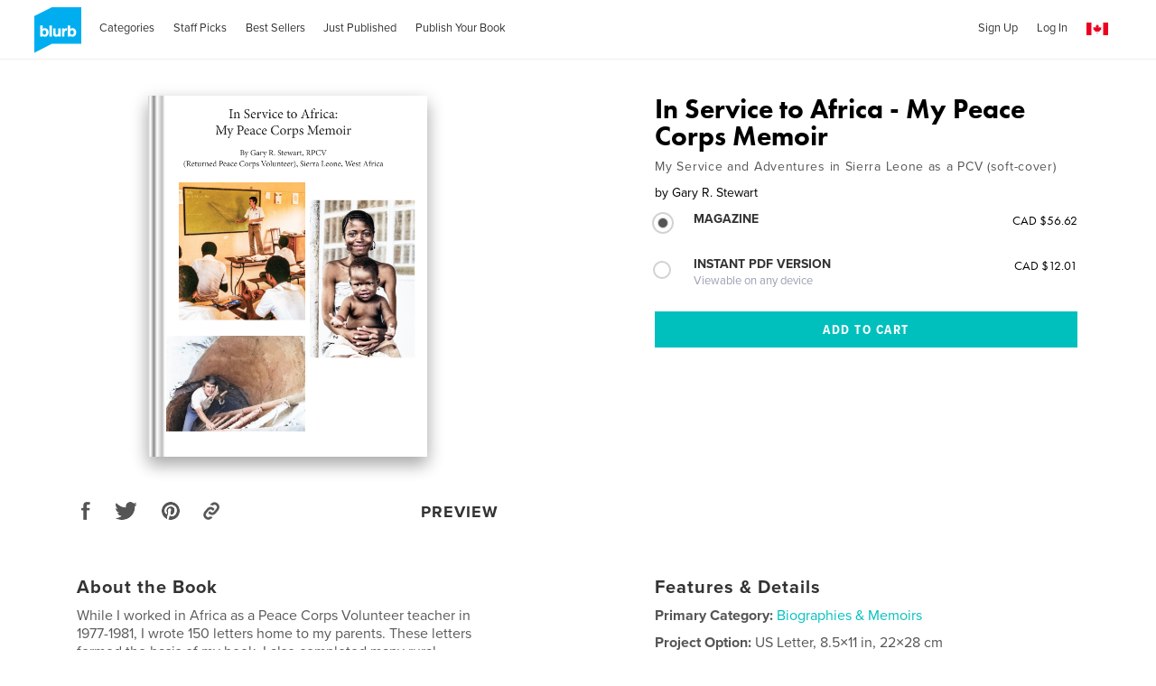

--- FILE ---
content_type: text/html; charset=utf-8
request_url: https://www.google.com/recaptcha/api2/anchor?ar=1&k=6LdYlHUUAAAAAGR0VR_KjlDMfvnnWb2XhZ4cAhOK&co=aHR0cHM6Ly93d3cuYmx1cmIuY2E6NDQz&hl=en&v=N67nZn4AqZkNcbeMu4prBgzg&size=invisible&badge=inline&anchor-ms=20000&execute-ms=30000&cb=yeoxvaix99zb
body_size: 49373
content:
<!DOCTYPE HTML><html dir="ltr" lang="en"><head><meta http-equiv="Content-Type" content="text/html; charset=UTF-8">
<meta http-equiv="X-UA-Compatible" content="IE=edge">
<title>reCAPTCHA</title>
<style type="text/css">
/* cyrillic-ext */
@font-face {
  font-family: 'Roboto';
  font-style: normal;
  font-weight: 400;
  font-stretch: 100%;
  src: url(//fonts.gstatic.com/s/roboto/v48/KFO7CnqEu92Fr1ME7kSn66aGLdTylUAMa3GUBHMdazTgWw.woff2) format('woff2');
  unicode-range: U+0460-052F, U+1C80-1C8A, U+20B4, U+2DE0-2DFF, U+A640-A69F, U+FE2E-FE2F;
}
/* cyrillic */
@font-face {
  font-family: 'Roboto';
  font-style: normal;
  font-weight: 400;
  font-stretch: 100%;
  src: url(//fonts.gstatic.com/s/roboto/v48/KFO7CnqEu92Fr1ME7kSn66aGLdTylUAMa3iUBHMdazTgWw.woff2) format('woff2');
  unicode-range: U+0301, U+0400-045F, U+0490-0491, U+04B0-04B1, U+2116;
}
/* greek-ext */
@font-face {
  font-family: 'Roboto';
  font-style: normal;
  font-weight: 400;
  font-stretch: 100%;
  src: url(//fonts.gstatic.com/s/roboto/v48/KFO7CnqEu92Fr1ME7kSn66aGLdTylUAMa3CUBHMdazTgWw.woff2) format('woff2');
  unicode-range: U+1F00-1FFF;
}
/* greek */
@font-face {
  font-family: 'Roboto';
  font-style: normal;
  font-weight: 400;
  font-stretch: 100%;
  src: url(//fonts.gstatic.com/s/roboto/v48/KFO7CnqEu92Fr1ME7kSn66aGLdTylUAMa3-UBHMdazTgWw.woff2) format('woff2');
  unicode-range: U+0370-0377, U+037A-037F, U+0384-038A, U+038C, U+038E-03A1, U+03A3-03FF;
}
/* math */
@font-face {
  font-family: 'Roboto';
  font-style: normal;
  font-weight: 400;
  font-stretch: 100%;
  src: url(//fonts.gstatic.com/s/roboto/v48/KFO7CnqEu92Fr1ME7kSn66aGLdTylUAMawCUBHMdazTgWw.woff2) format('woff2');
  unicode-range: U+0302-0303, U+0305, U+0307-0308, U+0310, U+0312, U+0315, U+031A, U+0326-0327, U+032C, U+032F-0330, U+0332-0333, U+0338, U+033A, U+0346, U+034D, U+0391-03A1, U+03A3-03A9, U+03B1-03C9, U+03D1, U+03D5-03D6, U+03F0-03F1, U+03F4-03F5, U+2016-2017, U+2034-2038, U+203C, U+2040, U+2043, U+2047, U+2050, U+2057, U+205F, U+2070-2071, U+2074-208E, U+2090-209C, U+20D0-20DC, U+20E1, U+20E5-20EF, U+2100-2112, U+2114-2115, U+2117-2121, U+2123-214F, U+2190, U+2192, U+2194-21AE, U+21B0-21E5, U+21F1-21F2, U+21F4-2211, U+2213-2214, U+2216-22FF, U+2308-230B, U+2310, U+2319, U+231C-2321, U+2336-237A, U+237C, U+2395, U+239B-23B7, U+23D0, U+23DC-23E1, U+2474-2475, U+25AF, U+25B3, U+25B7, U+25BD, U+25C1, U+25CA, U+25CC, U+25FB, U+266D-266F, U+27C0-27FF, U+2900-2AFF, U+2B0E-2B11, U+2B30-2B4C, U+2BFE, U+3030, U+FF5B, U+FF5D, U+1D400-1D7FF, U+1EE00-1EEFF;
}
/* symbols */
@font-face {
  font-family: 'Roboto';
  font-style: normal;
  font-weight: 400;
  font-stretch: 100%;
  src: url(//fonts.gstatic.com/s/roboto/v48/KFO7CnqEu92Fr1ME7kSn66aGLdTylUAMaxKUBHMdazTgWw.woff2) format('woff2');
  unicode-range: U+0001-000C, U+000E-001F, U+007F-009F, U+20DD-20E0, U+20E2-20E4, U+2150-218F, U+2190, U+2192, U+2194-2199, U+21AF, U+21E6-21F0, U+21F3, U+2218-2219, U+2299, U+22C4-22C6, U+2300-243F, U+2440-244A, U+2460-24FF, U+25A0-27BF, U+2800-28FF, U+2921-2922, U+2981, U+29BF, U+29EB, U+2B00-2BFF, U+4DC0-4DFF, U+FFF9-FFFB, U+10140-1018E, U+10190-1019C, U+101A0, U+101D0-101FD, U+102E0-102FB, U+10E60-10E7E, U+1D2C0-1D2D3, U+1D2E0-1D37F, U+1F000-1F0FF, U+1F100-1F1AD, U+1F1E6-1F1FF, U+1F30D-1F30F, U+1F315, U+1F31C, U+1F31E, U+1F320-1F32C, U+1F336, U+1F378, U+1F37D, U+1F382, U+1F393-1F39F, U+1F3A7-1F3A8, U+1F3AC-1F3AF, U+1F3C2, U+1F3C4-1F3C6, U+1F3CA-1F3CE, U+1F3D4-1F3E0, U+1F3ED, U+1F3F1-1F3F3, U+1F3F5-1F3F7, U+1F408, U+1F415, U+1F41F, U+1F426, U+1F43F, U+1F441-1F442, U+1F444, U+1F446-1F449, U+1F44C-1F44E, U+1F453, U+1F46A, U+1F47D, U+1F4A3, U+1F4B0, U+1F4B3, U+1F4B9, U+1F4BB, U+1F4BF, U+1F4C8-1F4CB, U+1F4D6, U+1F4DA, U+1F4DF, U+1F4E3-1F4E6, U+1F4EA-1F4ED, U+1F4F7, U+1F4F9-1F4FB, U+1F4FD-1F4FE, U+1F503, U+1F507-1F50B, U+1F50D, U+1F512-1F513, U+1F53E-1F54A, U+1F54F-1F5FA, U+1F610, U+1F650-1F67F, U+1F687, U+1F68D, U+1F691, U+1F694, U+1F698, U+1F6AD, U+1F6B2, U+1F6B9-1F6BA, U+1F6BC, U+1F6C6-1F6CF, U+1F6D3-1F6D7, U+1F6E0-1F6EA, U+1F6F0-1F6F3, U+1F6F7-1F6FC, U+1F700-1F7FF, U+1F800-1F80B, U+1F810-1F847, U+1F850-1F859, U+1F860-1F887, U+1F890-1F8AD, U+1F8B0-1F8BB, U+1F8C0-1F8C1, U+1F900-1F90B, U+1F93B, U+1F946, U+1F984, U+1F996, U+1F9E9, U+1FA00-1FA6F, U+1FA70-1FA7C, U+1FA80-1FA89, U+1FA8F-1FAC6, U+1FACE-1FADC, U+1FADF-1FAE9, U+1FAF0-1FAF8, U+1FB00-1FBFF;
}
/* vietnamese */
@font-face {
  font-family: 'Roboto';
  font-style: normal;
  font-weight: 400;
  font-stretch: 100%;
  src: url(//fonts.gstatic.com/s/roboto/v48/KFO7CnqEu92Fr1ME7kSn66aGLdTylUAMa3OUBHMdazTgWw.woff2) format('woff2');
  unicode-range: U+0102-0103, U+0110-0111, U+0128-0129, U+0168-0169, U+01A0-01A1, U+01AF-01B0, U+0300-0301, U+0303-0304, U+0308-0309, U+0323, U+0329, U+1EA0-1EF9, U+20AB;
}
/* latin-ext */
@font-face {
  font-family: 'Roboto';
  font-style: normal;
  font-weight: 400;
  font-stretch: 100%;
  src: url(//fonts.gstatic.com/s/roboto/v48/KFO7CnqEu92Fr1ME7kSn66aGLdTylUAMa3KUBHMdazTgWw.woff2) format('woff2');
  unicode-range: U+0100-02BA, U+02BD-02C5, U+02C7-02CC, U+02CE-02D7, U+02DD-02FF, U+0304, U+0308, U+0329, U+1D00-1DBF, U+1E00-1E9F, U+1EF2-1EFF, U+2020, U+20A0-20AB, U+20AD-20C0, U+2113, U+2C60-2C7F, U+A720-A7FF;
}
/* latin */
@font-face {
  font-family: 'Roboto';
  font-style: normal;
  font-weight: 400;
  font-stretch: 100%;
  src: url(//fonts.gstatic.com/s/roboto/v48/KFO7CnqEu92Fr1ME7kSn66aGLdTylUAMa3yUBHMdazQ.woff2) format('woff2');
  unicode-range: U+0000-00FF, U+0131, U+0152-0153, U+02BB-02BC, U+02C6, U+02DA, U+02DC, U+0304, U+0308, U+0329, U+2000-206F, U+20AC, U+2122, U+2191, U+2193, U+2212, U+2215, U+FEFF, U+FFFD;
}
/* cyrillic-ext */
@font-face {
  font-family: 'Roboto';
  font-style: normal;
  font-weight: 500;
  font-stretch: 100%;
  src: url(//fonts.gstatic.com/s/roboto/v48/KFO7CnqEu92Fr1ME7kSn66aGLdTylUAMa3GUBHMdazTgWw.woff2) format('woff2');
  unicode-range: U+0460-052F, U+1C80-1C8A, U+20B4, U+2DE0-2DFF, U+A640-A69F, U+FE2E-FE2F;
}
/* cyrillic */
@font-face {
  font-family: 'Roboto';
  font-style: normal;
  font-weight: 500;
  font-stretch: 100%;
  src: url(//fonts.gstatic.com/s/roboto/v48/KFO7CnqEu92Fr1ME7kSn66aGLdTylUAMa3iUBHMdazTgWw.woff2) format('woff2');
  unicode-range: U+0301, U+0400-045F, U+0490-0491, U+04B0-04B1, U+2116;
}
/* greek-ext */
@font-face {
  font-family: 'Roboto';
  font-style: normal;
  font-weight: 500;
  font-stretch: 100%;
  src: url(//fonts.gstatic.com/s/roboto/v48/KFO7CnqEu92Fr1ME7kSn66aGLdTylUAMa3CUBHMdazTgWw.woff2) format('woff2');
  unicode-range: U+1F00-1FFF;
}
/* greek */
@font-face {
  font-family: 'Roboto';
  font-style: normal;
  font-weight: 500;
  font-stretch: 100%;
  src: url(//fonts.gstatic.com/s/roboto/v48/KFO7CnqEu92Fr1ME7kSn66aGLdTylUAMa3-UBHMdazTgWw.woff2) format('woff2');
  unicode-range: U+0370-0377, U+037A-037F, U+0384-038A, U+038C, U+038E-03A1, U+03A3-03FF;
}
/* math */
@font-face {
  font-family: 'Roboto';
  font-style: normal;
  font-weight: 500;
  font-stretch: 100%;
  src: url(//fonts.gstatic.com/s/roboto/v48/KFO7CnqEu92Fr1ME7kSn66aGLdTylUAMawCUBHMdazTgWw.woff2) format('woff2');
  unicode-range: U+0302-0303, U+0305, U+0307-0308, U+0310, U+0312, U+0315, U+031A, U+0326-0327, U+032C, U+032F-0330, U+0332-0333, U+0338, U+033A, U+0346, U+034D, U+0391-03A1, U+03A3-03A9, U+03B1-03C9, U+03D1, U+03D5-03D6, U+03F0-03F1, U+03F4-03F5, U+2016-2017, U+2034-2038, U+203C, U+2040, U+2043, U+2047, U+2050, U+2057, U+205F, U+2070-2071, U+2074-208E, U+2090-209C, U+20D0-20DC, U+20E1, U+20E5-20EF, U+2100-2112, U+2114-2115, U+2117-2121, U+2123-214F, U+2190, U+2192, U+2194-21AE, U+21B0-21E5, U+21F1-21F2, U+21F4-2211, U+2213-2214, U+2216-22FF, U+2308-230B, U+2310, U+2319, U+231C-2321, U+2336-237A, U+237C, U+2395, U+239B-23B7, U+23D0, U+23DC-23E1, U+2474-2475, U+25AF, U+25B3, U+25B7, U+25BD, U+25C1, U+25CA, U+25CC, U+25FB, U+266D-266F, U+27C0-27FF, U+2900-2AFF, U+2B0E-2B11, U+2B30-2B4C, U+2BFE, U+3030, U+FF5B, U+FF5D, U+1D400-1D7FF, U+1EE00-1EEFF;
}
/* symbols */
@font-face {
  font-family: 'Roboto';
  font-style: normal;
  font-weight: 500;
  font-stretch: 100%;
  src: url(//fonts.gstatic.com/s/roboto/v48/KFO7CnqEu92Fr1ME7kSn66aGLdTylUAMaxKUBHMdazTgWw.woff2) format('woff2');
  unicode-range: U+0001-000C, U+000E-001F, U+007F-009F, U+20DD-20E0, U+20E2-20E4, U+2150-218F, U+2190, U+2192, U+2194-2199, U+21AF, U+21E6-21F0, U+21F3, U+2218-2219, U+2299, U+22C4-22C6, U+2300-243F, U+2440-244A, U+2460-24FF, U+25A0-27BF, U+2800-28FF, U+2921-2922, U+2981, U+29BF, U+29EB, U+2B00-2BFF, U+4DC0-4DFF, U+FFF9-FFFB, U+10140-1018E, U+10190-1019C, U+101A0, U+101D0-101FD, U+102E0-102FB, U+10E60-10E7E, U+1D2C0-1D2D3, U+1D2E0-1D37F, U+1F000-1F0FF, U+1F100-1F1AD, U+1F1E6-1F1FF, U+1F30D-1F30F, U+1F315, U+1F31C, U+1F31E, U+1F320-1F32C, U+1F336, U+1F378, U+1F37D, U+1F382, U+1F393-1F39F, U+1F3A7-1F3A8, U+1F3AC-1F3AF, U+1F3C2, U+1F3C4-1F3C6, U+1F3CA-1F3CE, U+1F3D4-1F3E0, U+1F3ED, U+1F3F1-1F3F3, U+1F3F5-1F3F7, U+1F408, U+1F415, U+1F41F, U+1F426, U+1F43F, U+1F441-1F442, U+1F444, U+1F446-1F449, U+1F44C-1F44E, U+1F453, U+1F46A, U+1F47D, U+1F4A3, U+1F4B0, U+1F4B3, U+1F4B9, U+1F4BB, U+1F4BF, U+1F4C8-1F4CB, U+1F4D6, U+1F4DA, U+1F4DF, U+1F4E3-1F4E6, U+1F4EA-1F4ED, U+1F4F7, U+1F4F9-1F4FB, U+1F4FD-1F4FE, U+1F503, U+1F507-1F50B, U+1F50D, U+1F512-1F513, U+1F53E-1F54A, U+1F54F-1F5FA, U+1F610, U+1F650-1F67F, U+1F687, U+1F68D, U+1F691, U+1F694, U+1F698, U+1F6AD, U+1F6B2, U+1F6B9-1F6BA, U+1F6BC, U+1F6C6-1F6CF, U+1F6D3-1F6D7, U+1F6E0-1F6EA, U+1F6F0-1F6F3, U+1F6F7-1F6FC, U+1F700-1F7FF, U+1F800-1F80B, U+1F810-1F847, U+1F850-1F859, U+1F860-1F887, U+1F890-1F8AD, U+1F8B0-1F8BB, U+1F8C0-1F8C1, U+1F900-1F90B, U+1F93B, U+1F946, U+1F984, U+1F996, U+1F9E9, U+1FA00-1FA6F, U+1FA70-1FA7C, U+1FA80-1FA89, U+1FA8F-1FAC6, U+1FACE-1FADC, U+1FADF-1FAE9, U+1FAF0-1FAF8, U+1FB00-1FBFF;
}
/* vietnamese */
@font-face {
  font-family: 'Roboto';
  font-style: normal;
  font-weight: 500;
  font-stretch: 100%;
  src: url(//fonts.gstatic.com/s/roboto/v48/KFO7CnqEu92Fr1ME7kSn66aGLdTylUAMa3OUBHMdazTgWw.woff2) format('woff2');
  unicode-range: U+0102-0103, U+0110-0111, U+0128-0129, U+0168-0169, U+01A0-01A1, U+01AF-01B0, U+0300-0301, U+0303-0304, U+0308-0309, U+0323, U+0329, U+1EA0-1EF9, U+20AB;
}
/* latin-ext */
@font-face {
  font-family: 'Roboto';
  font-style: normal;
  font-weight: 500;
  font-stretch: 100%;
  src: url(//fonts.gstatic.com/s/roboto/v48/KFO7CnqEu92Fr1ME7kSn66aGLdTylUAMa3KUBHMdazTgWw.woff2) format('woff2');
  unicode-range: U+0100-02BA, U+02BD-02C5, U+02C7-02CC, U+02CE-02D7, U+02DD-02FF, U+0304, U+0308, U+0329, U+1D00-1DBF, U+1E00-1E9F, U+1EF2-1EFF, U+2020, U+20A0-20AB, U+20AD-20C0, U+2113, U+2C60-2C7F, U+A720-A7FF;
}
/* latin */
@font-face {
  font-family: 'Roboto';
  font-style: normal;
  font-weight: 500;
  font-stretch: 100%;
  src: url(//fonts.gstatic.com/s/roboto/v48/KFO7CnqEu92Fr1ME7kSn66aGLdTylUAMa3yUBHMdazQ.woff2) format('woff2');
  unicode-range: U+0000-00FF, U+0131, U+0152-0153, U+02BB-02BC, U+02C6, U+02DA, U+02DC, U+0304, U+0308, U+0329, U+2000-206F, U+20AC, U+2122, U+2191, U+2193, U+2212, U+2215, U+FEFF, U+FFFD;
}
/* cyrillic-ext */
@font-face {
  font-family: 'Roboto';
  font-style: normal;
  font-weight: 900;
  font-stretch: 100%;
  src: url(//fonts.gstatic.com/s/roboto/v48/KFO7CnqEu92Fr1ME7kSn66aGLdTylUAMa3GUBHMdazTgWw.woff2) format('woff2');
  unicode-range: U+0460-052F, U+1C80-1C8A, U+20B4, U+2DE0-2DFF, U+A640-A69F, U+FE2E-FE2F;
}
/* cyrillic */
@font-face {
  font-family: 'Roboto';
  font-style: normal;
  font-weight: 900;
  font-stretch: 100%;
  src: url(//fonts.gstatic.com/s/roboto/v48/KFO7CnqEu92Fr1ME7kSn66aGLdTylUAMa3iUBHMdazTgWw.woff2) format('woff2');
  unicode-range: U+0301, U+0400-045F, U+0490-0491, U+04B0-04B1, U+2116;
}
/* greek-ext */
@font-face {
  font-family: 'Roboto';
  font-style: normal;
  font-weight: 900;
  font-stretch: 100%;
  src: url(//fonts.gstatic.com/s/roboto/v48/KFO7CnqEu92Fr1ME7kSn66aGLdTylUAMa3CUBHMdazTgWw.woff2) format('woff2');
  unicode-range: U+1F00-1FFF;
}
/* greek */
@font-face {
  font-family: 'Roboto';
  font-style: normal;
  font-weight: 900;
  font-stretch: 100%;
  src: url(//fonts.gstatic.com/s/roboto/v48/KFO7CnqEu92Fr1ME7kSn66aGLdTylUAMa3-UBHMdazTgWw.woff2) format('woff2');
  unicode-range: U+0370-0377, U+037A-037F, U+0384-038A, U+038C, U+038E-03A1, U+03A3-03FF;
}
/* math */
@font-face {
  font-family: 'Roboto';
  font-style: normal;
  font-weight: 900;
  font-stretch: 100%;
  src: url(//fonts.gstatic.com/s/roboto/v48/KFO7CnqEu92Fr1ME7kSn66aGLdTylUAMawCUBHMdazTgWw.woff2) format('woff2');
  unicode-range: U+0302-0303, U+0305, U+0307-0308, U+0310, U+0312, U+0315, U+031A, U+0326-0327, U+032C, U+032F-0330, U+0332-0333, U+0338, U+033A, U+0346, U+034D, U+0391-03A1, U+03A3-03A9, U+03B1-03C9, U+03D1, U+03D5-03D6, U+03F0-03F1, U+03F4-03F5, U+2016-2017, U+2034-2038, U+203C, U+2040, U+2043, U+2047, U+2050, U+2057, U+205F, U+2070-2071, U+2074-208E, U+2090-209C, U+20D0-20DC, U+20E1, U+20E5-20EF, U+2100-2112, U+2114-2115, U+2117-2121, U+2123-214F, U+2190, U+2192, U+2194-21AE, U+21B0-21E5, U+21F1-21F2, U+21F4-2211, U+2213-2214, U+2216-22FF, U+2308-230B, U+2310, U+2319, U+231C-2321, U+2336-237A, U+237C, U+2395, U+239B-23B7, U+23D0, U+23DC-23E1, U+2474-2475, U+25AF, U+25B3, U+25B7, U+25BD, U+25C1, U+25CA, U+25CC, U+25FB, U+266D-266F, U+27C0-27FF, U+2900-2AFF, U+2B0E-2B11, U+2B30-2B4C, U+2BFE, U+3030, U+FF5B, U+FF5D, U+1D400-1D7FF, U+1EE00-1EEFF;
}
/* symbols */
@font-face {
  font-family: 'Roboto';
  font-style: normal;
  font-weight: 900;
  font-stretch: 100%;
  src: url(//fonts.gstatic.com/s/roboto/v48/KFO7CnqEu92Fr1ME7kSn66aGLdTylUAMaxKUBHMdazTgWw.woff2) format('woff2');
  unicode-range: U+0001-000C, U+000E-001F, U+007F-009F, U+20DD-20E0, U+20E2-20E4, U+2150-218F, U+2190, U+2192, U+2194-2199, U+21AF, U+21E6-21F0, U+21F3, U+2218-2219, U+2299, U+22C4-22C6, U+2300-243F, U+2440-244A, U+2460-24FF, U+25A0-27BF, U+2800-28FF, U+2921-2922, U+2981, U+29BF, U+29EB, U+2B00-2BFF, U+4DC0-4DFF, U+FFF9-FFFB, U+10140-1018E, U+10190-1019C, U+101A0, U+101D0-101FD, U+102E0-102FB, U+10E60-10E7E, U+1D2C0-1D2D3, U+1D2E0-1D37F, U+1F000-1F0FF, U+1F100-1F1AD, U+1F1E6-1F1FF, U+1F30D-1F30F, U+1F315, U+1F31C, U+1F31E, U+1F320-1F32C, U+1F336, U+1F378, U+1F37D, U+1F382, U+1F393-1F39F, U+1F3A7-1F3A8, U+1F3AC-1F3AF, U+1F3C2, U+1F3C4-1F3C6, U+1F3CA-1F3CE, U+1F3D4-1F3E0, U+1F3ED, U+1F3F1-1F3F3, U+1F3F5-1F3F7, U+1F408, U+1F415, U+1F41F, U+1F426, U+1F43F, U+1F441-1F442, U+1F444, U+1F446-1F449, U+1F44C-1F44E, U+1F453, U+1F46A, U+1F47D, U+1F4A3, U+1F4B0, U+1F4B3, U+1F4B9, U+1F4BB, U+1F4BF, U+1F4C8-1F4CB, U+1F4D6, U+1F4DA, U+1F4DF, U+1F4E3-1F4E6, U+1F4EA-1F4ED, U+1F4F7, U+1F4F9-1F4FB, U+1F4FD-1F4FE, U+1F503, U+1F507-1F50B, U+1F50D, U+1F512-1F513, U+1F53E-1F54A, U+1F54F-1F5FA, U+1F610, U+1F650-1F67F, U+1F687, U+1F68D, U+1F691, U+1F694, U+1F698, U+1F6AD, U+1F6B2, U+1F6B9-1F6BA, U+1F6BC, U+1F6C6-1F6CF, U+1F6D3-1F6D7, U+1F6E0-1F6EA, U+1F6F0-1F6F3, U+1F6F7-1F6FC, U+1F700-1F7FF, U+1F800-1F80B, U+1F810-1F847, U+1F850-1F859, U+1F860-1F887, U+1F890-1F8AD, U+1F8B0-1F8BB, U+1F8C0-1F8C1, U+1F900-1F90B, U+1F93B, U+1F946, U+1F984, U+1F996, U+1F9E9, U+1FA00-1FA6F, U+1FA70-1FA7C, U+1FA80-1FA89, U+1FA8F-1FAC6, U+1FACE-1FADC, U+1FADF-1FAE9, U+1FAF0-1FAF8, U+1FB00-1FBFF;
}
/* vietnamese */
@font-face {
  font-family: 'Roboto';
  font-style: normal;
  font-weight: 900;
  font-stretch: 100%;
  src: url(//fonts.gstatic.com/s/roboto/v48/KFO7CnqEu92Fr1ME7kSn66aGLdTylUAMa3OUBHMdazTgWw.woff2) format('woff2');
  unicode-range: U+0102-0103, U+0110-0111, U+0128-0129, U+0168-0169, U+01A0-01A1, U+01AF-01B0, U+0300-0301, U+0303-0304, U+0308-0309, U+0323, U+0329, U+1EA0-1EF9, U+20AB;
}
/* latin-ext */
@font-face {
  font-family: 'Roboto';
  font-style: normal;
  font-weight: 900;
  font-stretch: 100%;
  src: url(//fonts.gstatic.com/s/roboto/v48/KFO7CnqEu92Fr1ME7kSn66aGLdTylUAMa3KUBHMdazTgWw.woff2) format('woff2');
  unicode-range: U+0100-02BA, U+02BD-02C5, U+02C7-02CC, U+02CE-02D7, U+02DD-02FF, U+0304, U+0308, U+0329, U+1D00-1DBF, U+1E00-1E9F, U+1EF2-1EFF, U+2020, U+20A0-20AB, U+20AD-20C0, U+2113, U+2C60-2C7F, U+A720-A7FF;
}
/* latin */
@font-face {
  font-family: 'Roboto';
  font-style: normal;
  font-weight: 900;
  font-stretch: 100%;
  src: url(//fonts.gstatic.com/s/roboto/v48/KFO7CnqEu92Fr1ME7kSn66aGLdTylUAMa3yUBHMdazQ.woff2) format('woff2');
  unicode-range: U+0000-00FF, U+0131, U+0152-0153, U+02BB-02BC, U+02C6, U+02DA, U+02DC, U+0304, U+0308, U+0329, U+2000-206F, U+20AC, U+2122, U+2191, U+2193, U+2212, U+2215, U+FEFF, U+FFFD;
}

</style>
<link rel="stylesheet" type="text/css" href="https://www.gstatic.com/recaptcha/releases/N67nZn4AqZkNcbeMu4prBgzg/styles__ltr.css">
<script nonce="fa8B34J49zhoJGphS7VshQ" type="text/javascript">window['__recaptcha_api'] = 'https://www.google.com/recaptcha/api2/';</script>
<script type="text/javascript" src="https://www.gstatic.com/recaptcha/releases/N67nZn4AqZkNcbeMu4prBgzg/recaptcha__en.js" nonce="fa8B34J49zhoJGphS7VshQ">
      
    </script></head>
<body><div id="rc-anchor-alert" class="rc-anchor-alert"></div>
<input type="hidden" id="recaptcha-token" value="[base64]">
<script type="text/javascript" nonce="fa8B34J49zhoJGphS7VshQ">
      recaptcha.anchor.Main.init("[\x22ainput\x22,[\x22bgdata\x22,\x22\x22,\[base64]/[base64]/MjU1Ong/[base64]/[base64]/[base64]/[base64]/[base64]/[base64]/[base64]/[base64]/[base64]/[base64]/[base64]/[base64]/[base64]/[base64]/[base64]\\u003d\x22,\[base64]\x22,\x22aQUDw4nCsFjChGorPmLDqV7Cn8KVw4DDvMOiw4LCv0RRwpvDhHnDv8O4w5DDmXtZw7t+LMOIw4bCrX00wpHDjcKuw4R9wr/DmmjDuGPDpnHClMO/woHDuirDtsKKYcOeew/DsMOqZ8KNCG9oUsKmccODw4TDiMK5SsKowrPDgcKWdcOAw6lfw5zDj8Kcw492CW7ChMOCw5VQeMOCY3jDjMODEgjCnzc1ecO8MnrDuSMsGcO0KcOcc8KjU1ciUSoYw7nDnWYSwpUdCsOnw5XCncOJw6Vew7xUwpfCp8ONF8Opw5xlVzjDv8O/[base64]/[base64]/[base64]/wr1MAcODBzNBw63Cp3oGUkpww4nDjHQrwrk9w40wWQI1SsKHwqZCw6tUf8KVw4YBNMKbKMKsNjzDqMKDZAYIw5HCtcOVSDdRGBrDj8OBw4x9BR4zw78RwqvDgMKlUsOAwr8ew7PDpXLDpcKOwp7Dh8ORVMOdbsKhwpLCm8KyFcKkecKewpzDtAjDkE/ClWB+PxDDj8OxwpnDiy7Cm8O3wpdSw4DDin8Ew7nCpwEFQsOmZmTDphnCjD/[base64]/Cq8KySQTCt8O0w7wRwotSw4xuw5paBcKUMWd8VsOlwozCnVQbw63DjMOkwrpIUcKuOcKZw5whw77Cly3CvMO1w63Dn8Ofwowkw7LDg8K/czdXw5DCncK3wpIxFcO8Eyc7w6YCdUzDrMOGw4AZdsKgeit/[base64]/PMObNcOaw4oYwpTCs8OiX8OnW8K3dMKkeBbCpTdhw5zDhMKAw5PDqgPCmcOfw49hKHLDjk5dw4pXXXPCiwzDpsO+d358ecKYH8K8wr3DnF9hw7jClB7DrCLDrcO+wrsAWnXCjMOlQj59wo45wooNw5/CsMKtby5LwpPCi8K0w4M8TnPDnMO0wo3ClGdjw4fDocKjOwZBVcOrMcOFw4fCiG/DucORwp/[base64]/[base64]/wrTDgALCuQtoV8OOw5zDvW7DlcKcaRPCnhJgwq3DiMO4wql6w78YBcO9wq/DtsOaIiV5MjbDlAE4wpcTwrx+GcOXw6/DucOMw6EkwqgrUwA7VmLCscKTeQXDmsOiXsKvXDbCncKZw7HDscOPaMOUwrUCUyYywrTDqsOgDlbCrcOYwofClMOswrQ/HcKnP0wLJWJ6HMOwZ8KWdsOMdTnCtBnDvcOiw6BAGSfDlsOmwovDuDwDSMOCwqV1wrZIw7M6wqLCkXwrUDjDkG/DvsOGQMOZwo1dwqLDncOewp7Du8O4F1JKRkjDiVkowojDpC4gCsO4FcKcw5rDmsO/[base64]/DisORJcKxMk4uJ8KcQ8OQw5DDo3rCk8OCS8OUw4fCm8OSw7ZgDAXCi8Khw5oMw4/[base64]/[base64]/[base64]/CjMKAw4HCtMKKw7VcwoZrIwzCuiPDqzVZworDiUMfNS7DnXl8TT8zw5fDj8KXw4luw7fCg8OtV8OGOsKNfcOVJxF+wrzDswPChw/DggzCgXrCh8KAfcOVXEdgG2loa8ODw6sRwpR/QsKZwqzDukYiCTcqw67CiBMjUR3CkCwzwobCgzk4UMKjecKMw4LDgmpqw5wSw7nCncKvwqLCmjkVwodGw6F8w4fDphRGw4xCLAgtwp4EPMOJw5rDq31Xw4sROsORwqHChMOxwoHClX19ClYaFhvCr8O5fx/Dkj9lO8OeJcObw48cwprDlsORLlx7WsKIfMKXXcONw7pLwqnDpsOnFsKPA8OGw4liZjJHw5sGwp03cCE7Q0nCrMKFNH3DrsK8w47CuzzDucKNwrPDmC8GSyQhw6HDicOPMj0ow5J9MD4MGgfDniAJwqHCgMO2FmE5ZW9Sw4XCgRPDmy/[base64]/CmDTCs8O8CxLDqnEsWlfCucOaMsOow6Izw4bDqsOHw7XCgsO3FcOtw4MLw6nCgDzDtsOTwp3DksOHwrRxwo4AfiwTw6obMMOyS8O0wo8Dwo3CncOUw5hmIzHDmMKJw67Csi/CpMKCP8KIw6TDrsO/w4rDlMO0w43DgCsAAHknRcObazHCoAzCtEQQWG9iScOcw4DCjcKxecKuwqtsEcKYRcKlwqImw5UUasOSwppTwqrDvwc3AF5HwrnCoynCpMKsf1fDucKmw6Apw4rCjC/DsEM3w7YkXcOKw6Afwoh8AEnCj8Orw5Ewwr7DrwnDnilrMmHCtcO/dlhxw5oawqspXCbDpk7DvMK9w6B/w7zChV9gw5sswr8eIUfDkcOZwrwkwqg+wrJ4w6lzw7lmwq46bAY6woTDuQzDtsKHwpDDgUk6BcKjw5TDhcKsa1oJIxfChsKFRjbDvsO7TMOrwq3CvD1ZBcK8wrM0AMO+w6kFacKXL8K1f2lVwonDksO6wqfCqQMpwqp3wpTCvxzDgsKgS1V1w497w69uIS3Dp8OHW0/DjxdUwodSw5wyY8OTRg89w4vCk8KyGMO1w7V6wolUaTleITTDngYzIsK4OD3DtsOlc8K4ZlgPcsOEJcOsw7zDrTvDtcO2w6UAw6hZOG8Cw7TCiAxoXMOdwrhkw5HCpcODPEcfwpjDrhRBw67DvARWKnPDs1PCpcOgbmttw6rCuMOSw4Mvw6rDk0jCmy7Cjy/Du1oHGBHDjcKIwqpPD8KlOQVaw50ew7YswoTDvxcGNsKYw5TChsKewrjDv8KnGsKzKcKDL8OFb8OkMsOZw5PCrcONVcKFbUcvwo/[base64]/CoMKtPMKZwo45O8KTd8OvwpQJwrEWdCnClwHDinl6ZcKFHTvCnwrDnCoPSwgtw6Upw5EXwoQNw4DCv3PDnsKSwrkWOMKOfnHCtipUw7zDjsO7A0BVSMKkRsO/[base64]/DnTzDhFYlw6cXCcO4ZMOcw6jDjTvDpgXDlTbDiRlqB1lSwoYZwoLCgF0xXcOadsOyw6N2Viwiwr4BdlLDiQXCpsOXw4LDocK7wqoWwqFKw5ppXMOswoQPwqzDnsKtw58pw7XCnsOIUMO6LMOTKsOqaT8PwrNEw6JHbcKCwo4aaljCn8OgCMONVDLCgcK/wovDlBbDrsKTwqNIw4kYwpQjwoXCu29qfcK/NWUhBsKuwqMpLyYhw4DCoBHCjGZ8w4bDt2HDi37CgBJFw7Izwo/[base64]/FAYGwrPDi8OZw5Ysw4zCl2DCmjkJX0rCiMK/RgXDtcKxH0LCscK5Q0/DkxbDtcOMFw3Dhh3DjMKbwqx2NsOwLkxPw5VmwrnCusOgw6BGAAg2w4DDrcObHcKWwrHDn8OTwrhywpQLbj8DPVzDmMKocDvCnMORwpbDmznCnxvDu8KOBcOQwpJAwo3CjStFBTlVw7rCvTfCm8Kaw7XCpDcKwpEYw4BIRsOowo/DvsO6KsKnwrVcw7Fnw7kHQxRxFCLCgGDDhEnDqsO9O8KvHwo8w5RrKsOPLQcKw6jDoMOHdUrCrMOUEUFHFcKse8OjaX/[base64]/QMO7w5cDOcKZb2YGK1bDgcKMdcOmFsOPMCVlWcONIMK6eRdtGC/Ct8Oxw7xWHcOlSBNLGnRxwr/CpsOTRz/DmyfDngfDpA/[base64]/[base64]/wrtqwqfDnsOzw7fChsOXw6MVBcKSwp1RMsKOw6vCtx/CgcOywrHDgU0Twr3DnkXCmQfDnsOZY3rCsWNmw7HDmxAww47Co8K0w6LDq2rCrsOOw4FAwoLCn1fCrcKgNgIlw6vDgTfDvsO0JcKyfsONFRHCsBVNKcKMeMOBAQ3DuMOiw4JsCFLCrlgOYcKxw6rDmMK7F8OkNcOMFsK2w6fCixfDoTTDl8Krd8KBwq5awp/Cmzo/dwrDjwXCuUx7S01vwqzDolnCrsOGPjvCgsKLf8KVAsKySTjCjcKKwqTCqsKzK2fDkFLDn0USw5nChcKdwoHCnMKFwo0qWDvCs8Klw6hON8OCwr7DtgzDvMODw4DDgVMtQsOYwpYfLsKVwpbCvFRECxXDk0ckw7TDoMKnwo8yUgPDiVJSw5bDoGgDDh3DsElREMOfwqM/UsO9cXsuw6bCjsKLwqDDocOYw5XDsHrCicOOwrfDjxbDn8O5w4jCrcK6w6p4LznDmsKuw57Di8OCEQI7HzHDqMOMw41eX8O5fsOyw5BhecK/w7c4woDDocOTwo3DmcOYwrHCqXnDqw3Csl/ChsOaYMKPP8O8LcKpwp/[base64]/[base64]/w4vClcOhVHIXCcKxPcOKwr3Cq2TCmsKCw4XClsORAMKFworDhsKWSS/CjcK4VsO9w5ZSVAs9R8KMw5p0CcKtwqjDpgDDocKoaDLDi0rCucKaLsK8w5jDqMKEw600w5YGw4sEw5EVwr3DpwpTw73DqsOHcHl/w40qwo9Mw54swoklJcKlw7zClSNDPsKtBcOPw6fDocK+FSjDsnrCqcOKBsKBUkLCosOrw43DssO8ZSXDl00Vw6M3w4fCs3Npwr8abzrDk8KyIsOVwovCiTgdw7wiJBjCjynCu1BfPMO+HS/DtSXDlmvDhMK+N8KIVVnDi8OkJicwWMKiWWrCjsKtZsOlVcOgwodaRibDlcKPIsOvDcOHwoTDtsKNwr7DlnTCmRgxL8Ovb03DkMKiwqMmwqXCg8K6wqXCkiAPwpsewonCjmLDpj5ZM3REMcO6w7DDi8ObJcKfZsOOZsO7QAZEdDRrOcKzwp13bB/Dq8K8wojCqGEpw4PCtVkMBMKRQSbDqcKaw5HDpsK4VAJ7HsKPc1jClgw0w7LCjMKMM8OYw7fDrwvDpDPDoXbDsTHCtcO6w53DqMKew4QhwoLDjVPCjcKWMwZtw5cOwo3CuMOAwqHCg8OAwql9wp/DvMKLeU3CmWnClg5dGcKoAcOqNWpLCyTDvnMdwqQYwoLDtkIMwqA9w7dgH1fDnsKqwoLDv8OsccO4N8O2SkPDonLCm0rChsKhBmLCkcK6SDUJwrfClkbCscO6wr7DrDLCvCIAwop8EMOZP18Mw5kceR7Dn8K6w6FIwo8TJy/Cqn09wrJ3wqvDkG/CpsKKw7VSMgfDrjbCusKpAcKYw6NGw5YbJcONw5rCqlTDnTDDhMO6Q8OwYVrDmSEoDMONGy8Bw4rClsKkTDnDkcKLw59MbADDq8O3w5DDj8O9w5h8QVjCjyXCrcKHGzVlO8OdPcK6w6rCjsKcOlAFwqEvw4LCmsOvL8KzGMKFwrU6WifDjmMZQ8O/w5MQw4HDrcOrCMKSw77DsWZvcWTDiMOcw6bDqibDl8OnTcO+BcOhGDnDhMOnwq3Dq8OqwrnCs8KsFADCtTl9wpgocsKwOMO/UiHCqwIdVhEhwonCkVAgVRFhZMOzJsKCwrsZwrFtZ8KJHzDDn0zDk8KcSVTChjR6P8Krw4nCo3rDmcKaw6N/fCTClMK8woDDs00Kw47DtETDu8O1w5LCsXrDgVXDgcOYwoxYKcO3M8K7w4haQUrCv0kzasO0w6guwqfDh2PDjk3DuMOzwrzDtEnDrcKPw4fDrsKTb3BPB8Ktwp/CscK6QmHChWzCtcKYR2LCiMKeVsO5w6LDpCDDoMOWwrDDpwRlw4QAw57CgcOowqvDtU9+Vg/Du1fDjcKTIsKxHgV1Ow4WV8KzwpJNwqTCpmUJw5ZUwoVUH0p5w4lzMC3Cp0/DmzVYwrFrw57Cp8KYesKlLRsjwr3Cr8OkFwBcwoxXw61oWwbDs8OHw7kMW8K9wq3DlCJmG8Ouwp7DnXN4woxvO8OBeVPCokHCgsOAw7Jcw67CsMKGw7/CuMOsbnjCk8KLwpQ0a8Ocw6PDoyEMwrNNaAc6wp1Ow5TDs8O1bwpmw4ltw6/DssKbHsKgw6t8w4s7BMKUwrx9wpTDjRxaAxhpwpsqw5rDtsKxwpTCs2Mpwo9cw6zDnWbDv8OvwqcYdMOvHWbCiG9VV0/DocOaCsKww4lHcmDCjSYydsOew77CjsKuw5nCk8KxwojCgMOyJhLCk8KRUcKZwqrClBBuH8O7w5/CnMKnwq3DpkXCkcOyNyhJYMKYFMKgWy9sfMOReSrCpcKeIVE1w54HeGt4wrzCh8OIw7DDncOhQS1jw6wTw7IXw4PDk2sNw4YCwp/ChsKKRMOtw7DCll7DicK3ZkUQTMKJw5fCnEwWfTrDo3/DqAB1wpfDlMK9TDnDlCMdVsOcwpvDtHDDvcOdwqBywqBjBhkxKFQMwonCmMKnwrwcLW7CvELDtcOyw5PCjDXDlMKpCxjDo8KPf8KdEsK/wo7CnSrChsOKw6TCoSvCmMO0w7nDjcKEw5FNw5V0V8O/UHbCisKfwpDCp1rCksO/w5PDlH4UE8Obw5LDtlTCslDDksKjL0bDpBnCtcKNQXDCg0Qbd8KjwqfClScKay/CjcKIw7kXXnRowofDmwHDj0NzF0Rpw5PDtiY9RXhyMQ7CuwBdw57DpG/CnzLDhsKfwofDgXMRwqJTScKvw47DpMKUw5PDlFgAw7hew5XCmsKqH3YDwrzDsMOpwovCngzClMO7KhpkwrknTwxKw6rDgwlDw5FYw4g3WcK7bAVnwrdIG8Onw7oScMKtwp/DvMO5wqI/w7bCtMOkAMKxw6/DvcOGHcONV8KQw54PwrjDhzwVBlXCjAk0GhvDtsKYwrHDgMKXwqTCr8ONwojCg0F5w6XDq8KNw7/[base64]/CqMOPw5klDcKVwpAiw6LDkiTDhMK0wpDCryQ6w4tAw7rCmRLCicO/[base64]/w7zChsKew5xORE/CvkVUw6IuwqzDr8KIQVstwpHCiW8WKFsKw7/[base64]/Cv0vDrRVvwrgMwqvCoygVw5XDq8Kawq1nL2fDvC/Dj8O+KlHDuMOawoYzYMOqwrbDgTQ9w5wewp/CocOIw7Yuw4dRLnnCiDEsw6d7wrHDmMO5CWfCikMmOgPCj8OywoQiw5XCtyrDucOjw5XCr8KdG3ERwrZiw5J9F8K/WcOtw6zDu8OHw6bCqMKJw4FbQx3CiiRSMmxUw6x9JsKZw71Gwq1Nw5jDrcKraMOMCTzCgkrDskPCpcOxXkwPw6PCm8OLTxrDuVgBwrLDrMKYw6HDjnUVwrsdXzXDuMOFwpVcw7xQw58ow7TChQTDjMObdATDjm8SOA3DlsO5w5nCisKELHdVw4LDsMOdwrZkwos/w7hGfhvCp07DhMKswoLDi8K4w5Qtw6nDmWfCnw1Jw5XDgsKScW9Mw4Vaw47Cv2ZPWMOzVMOBdcKQQMOiwpnCq37CrcOHwq3Dqkk8NsKhYMOdJWzDsiVMesKcfMK5wqTDklQFXn/CicK0w7TCmsKqwrBNLw7Dt1bDnBspYnN1woILHsO/w7TCrMKxwqDCnsKRw4PCvMK0aMKgw6Q8ccKlOgZBUlTCr8OQw5EbwqwDwokFZcOqw4jDszZfwqwGVXMTwpxewrtoIsKNaMOMw63CusObw691w77Cm8OUwprDn8OcHTvDvl7DswgTLT50LhrCsMO1c8ODXsKMDsK/KsK0ecKvDsONw6vDjzIWSMKfdVoFw7bCuSjCjMOywoLCrxnDvzMNwps7w4jClEUEwoLClMKpwrnDsU/Ds3TCsxrCs09ew5PDjU8dH8O9XD/DqMORBMKiw5/Dky0yZcKEZXDDulvDoCF8w6Qzw5LCkRTChWPDn1TDmxNJfMOxD8KBMMK/[base64]/MsKPwpY2ZQPDqC7Dh8OXdsOfRMO7wp7Dt0ctcsOwU8Ozwpgkw7B4w68Lw7c/[base64]/DuMOLw6UtCMKTwpImasKkwp1uWsOTKsOdLMO/BMK3w7nDsTzDmsK7YktIeMOlw4R0woHCsW56HMKNwqIFZD/Cr2B6JR48GjbDi8K6wr/CkVvCgsKLw7MEw4QHwoIeI8OLwoIbw40Aw77Dj35FesKww6UDw7ISwp3ChHQYMlDCtMO0SA0VwojCr8OKwqbCj3DDq8K9AmMCY14swrkBwq3DpBfCsitjwrN0YXPCgsKybsOoe8O4wrHDp8KMwpjCvQLDnmsyw7jDmcKMwrpYf8OoOUnCtMObD1/DvGxtw7RXwpkuLCXCgF16w4zCscKywqwVw747wqTCrGAxR8KJwoUPwoVGwo8DdijCqH/[base64]/Dl8Oswo1WCMOfGMKlDMK5w5Z0w4FLwrYKw6ZNwoUbw4AoW05GIsOHwoE3w7vDsC1vRgY7w4PCnlg9w4szw7UAwpvCqsKXwqnCvxE4w6gvEsOwN8OoT8OxaMKAER7DkhBCKxhCwrfDucOxecOjBDHDpcKSWsOQw6p9wqDCh1fDnsK6wqzCpB/DucKSwprDswPDpU7CjcKLw7vChcKcZcO8E8KLw6N1PcKSwpkSw6XCocKgc8O5wojDlWNMwqzDszU8w4d1wqPCtTMsw4rDg8O9w61WHMKnc8OZdg/[base64]/[base64]/DjxDCq3TCnCp+wr9xw4TDjk0nHzlMXsOgVDFsw7rCgVnCl8KDw4RIwo/Cq8Odw5DCk8K+w54MwqPCjn58w4fCjcKkw43CosOWw73DsR4jwptqwo7DqMOHwojDsWPCi8OewrFmNiBZNgPDqX1rVgvDkDvDkwtjW8Kwwq3CuEbDkFFiEMKPw5trLMKAAx7DrcKawo1LA8ObNSbCn8OzwonDgsOywrzCgDzDmGofbQMFwqXDhsOGHsOMMBFacMO/w6ZxwoHClcOvwpXCt8K+wqXDu8OKF13Cu3A5wptyw4vDocObaDTCiwN2w7ciw4DDvcKbw7HCvWZkwpHCoUh+wqYrKwfCk8O2w5XDksO2SmJhbUZ1wrnCusOWMHnDrTlOwrXCh25yw7LDr8OBTRXCtzfCnSDCsyDCocO3SsOVwqJdNsO6GMKow6xSXcO/w61ODcO5w4lpRBbDicKpe8Onw7JRwqZANcO+w5PCvMOowofCg8KneBNtJVQYwqA+b3vCg3JywpvClUEpVmvCmMK/NQh6NU3CqcKdw6o2w4zCsRXDq3fDnifCisOcd1QgNFU/FHQGcMKgw61DcQMiUcO7MMOXBsOLw7EWdXUXbwNkwp/Co8OiVlAdGz7DrsKBw70aw53DuQ1yw4kWdDc3c8KMwqE6NsKkH0VqwqPDpcK7wo8KwqYpwpQoH8OOw6jCm8O9N8KuOXpsw7PDuMOqwpXDsW/[base64]/wpDDunnCvcOibATDrhvCqG8EQMOJw6dQwqnCh8KXw59uw54Iwrc2N3xiJiE/I3XCv8K2ccKzeS45BMOHwo8iTcOVwq1mQcKiKg5swpFiJcOGwovCpMOeBjNAwpJDw4PCrA7CpcKIw6Jhb2XCkMOgwrHCuzU3eMKTwp3CjX3Dh8Knwoosw7RjEm7CisKDw4HDh17CkMOFfcO3ElJNwonCqzosbSUdwpZJw5HCjcOSwoTDosOiw6/DmGvCncKYw4EUw5wrw6BsAMO2w4rCrVvDpj7CkBgcDMK8NsKzBXYxw6JNd8OFwpIYwplBU8Kbw4IDw4VHWsOkwr5CPcOxVcOawrgSwq4QMMOUwpRCTgpdcH9Zw7sJJAjDhGtawqLDuErDk8KDXS7Cs8KLw5PDr8Oqwocmwq12JmJmFDN/[base64]/Si0GwpFsKMKtZcO/YcOTZyvDli8Ec8Ojwp7CrMOswrMuwqYGwqI2wotsw6YCJF3ClSZJRHrChMKsw5AFA8OBwpxRw6XCqSDClhV7w7LDq8K/[base64]/CoMORw57DgUg1T8K/EcKkXWkQwr7CqsOoNsKGS8K/fEstw6/[base64]/CoMKkwrFjRcOqPHgIQcKHw6pZw7vDv8Kfw77DlA8hecOBw4bDpsK4w78mwrYVAsK9VkjDr3TDkcKJwo7CgsKLwohcwrLDp3HCuj/CvsKgw4RFS2FeRWrCh3PDgi3CgcK8w4bDtcOvG8O8TMOqwpAUHcKRw5NnwpB9w4NiwoJlfMO7wprCgD/[base64]/KcKew7BnwrfDmMKZJsKfwoY5w6ELPMOQaBXDsMOrwodxwo/Cr8Oww6rChMOtHzbCncKQNybDpmPDskjDl8O+wq59dMKyc2hbCFhNEXQew5LCki4Aw4vDlGrDtsO9woY/w7nCu2tNIArDqGcZBFDDiB4ew7gnPxnClcOSwoXCtR1ww4xKw6LCncKqwpzCr1vCoMOjw7kZw6PCtMK+Q8K1ME4Fw74iRsKlWcOKaBhsSMOmwo/Cmx/Dq1R0w6YSJsKdwrHCnMOEw4B+G8Oxw6nCrQHClmoFAGIJw6AjF2jCr8K+wqNmGR59U10owpRMw4c+DsKbEitdwp04w7xOBTTDvsKiwpxuw53Di2x1WsK7Sn5vXMOlw5XDp8OmJcK2L8OGbMK5w5gUCidwwotQIHTCiEfCvcK/[base64]/DscOgIcOiEsK5K3zDg3Exw5TCn8OUDVrCr0bCpBFpw43DhSEvLMODFcO1wrjDjUEOwr3ClFjDo3jDuj7DmXjDoj7CnsKiw4o7e8OKIX/CsmfDosK8fcOjTCHDjETCoCTDsi7Cn8OBOCNuwr1mw5DDusKPw4bDgE/CgcOhw4XCo8O9RSnCn33Dm8OzfcK8W8O0BcKgbsKMwrHDhMOxwpdbIFzCsDjChMOQQMKMwoDCnMOCG1YBBcO/[base64]/Ci3VlWcOHwrTClMO8Wx9aDMKmw6lpwoPCnMK9LUXDsWDCusKkw4law6nDgMODcMKyJx3DmsOAE1HCucObwqnCnMKvwpMZw6vCvsKkF8K2bMOaMnHDpcOLKcOuwoxMJRtmw5HCg8O6LmITJ8O3w5hCwrLCgcORIcOuw4gowocYZnEWw4JPw7I/L3YRwo83wrbCp8ObwqDDkMOHV1/DilXDssKQw7IZwpdJwqYQw4Vdw4ZawrTDvsOHbcOWT8KwcWcXwrrDjMKBw4vDvsOkwrBcw5jCncO3VQ0oOsKQOMOFGxUMwo3DhMOUMcOnfhEvw6rCp3jCnGlcBcKYWywRwpnCgsKGwr/DjnRuwrsLwoLCr2PCgxvDssOpwojCj15aRMOhw7vCjBLChEQGw5x7wrnDssOpDCVmw60JwrbDgsOFw55KJ1jDjcOfIMOCFsKLK05CUi4yBsOFw4w1ISHCssKWbcKrZ8K0wrjCq8KTwoR+KMK0JcKAO2NqVMKlRsKeJMO/w40pS8KmwrLDisO/I0bDm3rCscK/UMK3wqQkw4TDrsKsw6rCpcK8K2HDhMOoXkPCnsKCwoPCgsKSYzHCpsKPUsO+wr0Pw7zDgsKOQ0DDu2MnRMOAw5/[base64]/woLDqV3DjTFuwovDl8OqY8OSS33Dq8K6wrs9wr/CpzM/[base64]/CvcOBMMK9RcKCw7UuTMOow7TDosOUw7lkQsKQw4/[base64]/DtljDtA/[base64]/DpzbCvl5YHcKdcSnDiMK9XxDCj2zDh8KhT8Ovwqp9Qn3CvifCgh4ew5XCg0fCicK9wqRRL21TQCEbIBAlb8OBwooDInPDhcOPwo7DqsO7w6/[base64]/Cg2QkFihLCMOUw6DCkBRxw4QCWVA2woYke1HCqFbCksKRMQJRcMO/XsOJwoc3w7XCocKMSTN/[base64]/[base64]/ChMO0w5nDhSvDmcKaw4zCi0ZDw4hCJsOHBB5gVMOtWMOHw4vCuSfCqVQCCWXCnsKRHFVWVltqw4jDh8OSI8KXw6Uuw7ohAlloeMK3ZsKvw53Dv8KFb8Kywr4TwqTDsSvCuMORw6jCqANIw59Gwr/DssKcL3wuKMODI8O/UcO0wrlDw5syBDbDmHMAUMKWwoEyw4HDmCXCuhTCqRTCpcOewr/CnsO4fho2f8Oow5fDr8Oww6HClMOrMVLCvVnDgsOqc8KDw4QiwqTCncOcwqBZw6BMYCwJw6jCmcO4JsOgw7hswpDDvGjCkU/CkMOcw43CusO2d8Kywr4vwrrCm8OFwpcqwrXDoy/[base64]/[base64]/[base64]/CtxsJw5zDjkXDjhzDrGHCl8K2w5fDp3JIbsKUw47DiVRQwrTDh0bCgTPDusOrV8KnOyzChMOFw4HCsz3DsQBwwpVpw6LCt8OqAsKpAcOcLsKYw6t7w6lhw55kwrBpwp/DsQrDuMO6wqLDlsKpwofCgsOSw7ERIhHDrCR5w5o5asOewqJPR8OYTzNJwpkswpJpw7jDnHrDmhDDh17DvEhAXQZ1b8K1fRbCq8OmwqVcNcO4DMOqw7jCqWXDn8OyDMOqw4E1wr47ES8sw5Rtwok/PsOrSsOnWFZHwoDDvsKSwqDCmcOKS8OcwqXDj8OOVcK2GW7DnyjDpyTDvWnDvsOowq3DiMObw4HCjCNAHhgqeMKkw7PCqgxkwrZvZk3DlBjDpcOgwo/CsQfDs3DCpsKKw5jDkMOewozDuw86DMO/F8KoNQ7Duj3Dv1rCmcOOZh7Ckw0UwrtTw6bDv8KTTmADwoEAw6rDhWbDmFPDgDbDiMO4RhzCj24sHGMJw7Now77CqcOqY0tSwp0aQ0cMXH8pAwPDhMKswpDDnXDDoRZTPz8aw7bDoVvCrBnCksKGWl/DkMKzPhDDpMKHbzszDDZtXnRiZGXDvi5kw6hqwocwOsKzcsKOwozDvzZNbcObX37Dr8KnwozCkMOuwo3DhMOEwo3DtR3Dg8KaNsKfwqBnw4XChzPCiF/DuUgxw5hPR8OaEmzDssO1w6ZSf8KNM2rChSVJw5HDusOGUcKPwoJ9PMOgwpxzVMOBw4kaKsKDGsOrVnswwpDDnX3DtMOoGMOwwr7CusOKw5twwofCkHnCicOlw4vCmXrDv8KWwqtlw6TDjg1/w4BDGGbDn8KBwqPDpQsxYcOCasO5MwZWCm7DqsOGw4/Cr8K8w69VwqLDvcO2bicqwojCuX7CjsKuw649DcKGwq/DscKLBy/DhcKgc1/CrzolwqfDiWcuw4dWw5AGw40mw4bDo8KQF8K/w4dMbgwafsOsw55qwqoMZn96QwrDpkvCgFdYw7vDkCJNHVEVw7JnwovDlsOgF8ONw6PCt8OuXMOYEsOqwohdw5HCjFJ4wrB0wpxSPcOow6bCj8O8S3vCoMKQwoRRH8Oiwp/Ci8KTK8O6wqlDRQHDj0sIw4fCkH7Dt8KlP8OiHVpkw73Cog08w6lLVsK0LG/[base64]/T8KRwrgKwpfDrMOBQsKpB8Kxw67CmybCo8O0UMK4w5RYw44dZcOKw50Ywowqw67DvTjDtHfCrh1gYcKqccKELMKcw60OQnJWJsKsNxfCtzl4GsKKwpNbLywfwqPDtlbDncKvY8OQwq/Dp1fDmcOSwrfCuk0Pw4XCojzDrMK9w5ZSTcK1EsOxw7TDt0B/DcKJw4kkCsOXw6lxwo1+BRNswofCssO3wqJpXMOYw4fCjBNHS8OOw5osKcK0wqxVBcKgwqjCj3DCl8KUTcOUDFjDtj0cw4TCokHCrEksw6Ihfg50RCVTw5ZtXR5rwrLDogxcNMKCQsK3Ex5RNj/DsMK6wqBLw4HDvmMHwpDCqC0pGcKVTcKeXF7CrU/CosK2QsKew6jDjMKFCcK6T8OsPj08wrBXw7zCln5UfMO/wrYBwr/CnsKcMiXDv8ONwpFdEXnCvQttw7XDhFfDlMKiPMOydsOAdMOEBT/DvHchEcKiacOCwrPDoBR3M8OzwoNpHV3Cj8OwwqDDpsOdHWR8woLConHDuR48w4Z1w5ZJwqjChRA0w4QZwo1Nw7/CpcOUwpBZHgN0PXgVC2DDpEvCscOdw7N/w7FjMMOrwppLVzhTw78Fw5XDkcK0woFNHnjDgsKdDsOCTsKPw4HChcKnREbCtjg3IcOGPcOHwq3DuWEUFHt5GcOOccKbKcK+w59QwqfCmMK+LwHClMOUwqdXwpFIw63Cmm9Lw4YHRRsqwobCv0M1C3sDw7PDswcReWvCoMOjRAjDmcKpw5M8w6sWXMK/J2B0O8OxQEBfw4Elw6cSw6jClsOswrY0ajx+wrcjLsKXwrDDgXpKTEdswq4bVFHCpsKQw5hCwqpFwp7CoMKGw7gqwrZiwpvDq8KLwqXCtU7DpsKcdzVJA1x3wo5ZwrpyfsOKw6XDl3kjOBTDgcKywrZYwpclbMK8w4VNVljCpi5bwqs8wpbCoA/DmQA0w4LDp3jCnSLCh8Ozw6siPyIMw6w9NMKhf8Obw6bCi0XDognCuBnDq8Ofw5vDtcKFfsOLK8O/[base64]/[base64]/Do3/CollXwoRmw53CnwDDosODwr8SXzYeK8Kew7XDigRBw5HCk8KhSXXDnMO4QsKDw60Kw5bDpHgxEC0OLh7Cp2xpUcOxwrMRwrVuw51mw7fCgsOBw4UrZlciQsKFw7JnK8KMXsOAFUTDmUscw6PCvlfDmMKsR27DuMOUwoPCqVkmwpPChsKaYsO/wp7DtkIoJw/[base64]/DnhsOUUbCrUIswrdsw4jCpWN4UC5xwqPCoSEQW2IiKcOTEsO+w4sZwpbDniDDkDpSw73DrSwuwo/CpFgaP8O5wrdbw5LDqcOIw5nCoMKiOcO6w63Ds2JZw6xzw5B/[base64]/w47Cil1/DUcrEcOZNmF9Z8KRbhDCsBc+Twpww57CusOGw5HCoMK+d8OoYcOeaH9Ew4BZwrHCglQ3R8KZXgDDgynCoMKGDzPCo8KaE8KMXhFLa8OkBsOfIyXCggJ4w7cRwrwiY8OIw43Ch8ONwrjChsORw4siwrt/w5HDmWHClsKbw4LCjRvCtcONwpcOS8KaMizCk8O/IcKyKcKkw7fCuhbCgMK9c8KyJ1cow7DDm8Kzw7w6HsKxw7fCuwrDlsKqMcKlw7Fpw7/CgMKNwrvChj8BwpcgwonDlsK5CcOsw5DDvMKQdMOGazwgw5kawqIdwrTCiwnCkcOWdG4sw5LCncO4ai4OwpLCjcOJw4MpwrfDucKFw5rDmVBMTXrCrFcAwq3DjMOdNRDCvcKNQ8KVE8Klw6nDgyIzw6nCkE01IB/[base64]/CqgE/P8OREyzDsjFvw7jCscOATsODwpbCtyTDtcOSwqJGQcOmwrLCq8O7OhYsV8OXw5LCvFJbRh15wo/Dl8Kuw45LZC/CusKZw5/DisKOw7rCiisOw5Zmw5DDn0/DtMOuYixSOEUKwrp5WMKzwpFSXG3DocKwwo/Dk0wHM8Kxd8KJwqp5w611KMOMSkDCl3MaO8OIwoltw4gkH1giwrA6V3/ClGPDl8ONw5NgAsKHUx/[base64]/Dg2bCpVkmwosqa8OJUsKJwqE/JSrDliw7IcKYDU/Cv8KSw5dbwo9Cw6g5wqXDjMKVw63CpnfDgldjKcOGCFZXZAjDn2ZXwqrClTPDsMOVRDd6w7EzfBxVw4PCg8K1Ak7DjRYNX8K/d8KRNsKeNcOMw5VMw6bCnXgcY2/DtFvCq2DCnl8VZ8Kyw68dF8KOHhsTwrvDv8OmCnVGLMO8ecKQw5HCsSXCkV8kPFVtwr7CpkvDuzPDgHB3WzZPw7fCnhXDrMOZw5s8w5VielR1w7EPHG1vKcOiw50hw7smw65Ywo/DscKbw4vDiSXDvj/DpcOWal0uQ3LCgsKPwozCtUDDpSJSZhvDisO1X8OQw5pjXMOew7bDisKnCMKXbcOdwpYGw49bw51Sw7TDohbDjG9JSMKLw7glw5ctbglewpouw7bDh8K4w73CgGRoacOfw4HCr1IQwp/Dn8OdCMOXTEfDujbDmgnDtcKpXBjCp8OqSMOxwp8YT1NvNw/DncKYXzDDvxgdIhIDFhbCnDLDpsKBJsKgP8KzDCTDjxjDkmTCsQ5tw7slQ8O4G8KIwozDjVoxdHfCusKMLStGw4hdwqUgw609QTM2wrUnP2bCpyfCtEhjwpnCpMOTwrFJw6PDqsOXaHQSf8OPeMOYwo9sVsOEw7BIEHMYw5/CnAoYcMOHH8KbIsOTw4UiQsKowpTChWENFzdfX8OdIMKWw7EoGRHDqXQCBsO6wrHDpkbDk35RwojDjyDCuMKaw7PDmDIiQ3R/S8OAwrxXKsOXwrfDn8O1w4TDixkKwot7dlctE8Orw7nDqFMzJcOmwrjCu15oQDrCkTAPcsO5FsKyWi7DncOqYcKEw49FwrDDjG7DuxxoYw15BSTDrcOgTBLCuMKWHMOMIH0ZaMKWwrNqHcKNwrZEwqDClTvCmcOCWmvCr0HDqEDDhMO1w7x9fcOUwqnDi8OqaMOVw4/CicKTwo5OwoXCpMOyNgppw5HDknkLfSLChcOcG8OyKB85X8KLEsK6ZV43wpkGHyTDjizDuVPCocKrAsOOSMK3w6poamxZw7N/[base64]/Do8K8QzrDhV8KEsKHN2PCjcOvw6MTwqt7eGxcXMK9JMK3w4LCtsOxw7TCtcOYwo3CiWbDhcOhw7kYNDjCjVPCkcKha8OUw4jCkmQCw4nCsi9PwpLDjk3DsikDWsO/[base64]/Do3MxwpplaUcFw4Q+w7tYTiPCs2ddasKAw6E1woDDtsOzBcOyecKqw5vDtsOeQEBUw6bDgcKIw6hvw5fCqWTCqcOOw7t8wqRYw5vDpMO/w6MYb0LCvn0bw745w47DgcKHwpgIGA\\u003d\\u003d\x22],null,[\x22conf\x22,null,\x226LdYlHUUAAAAAGR0VR_KjlDMfvnnWb2XhZ4cAhOK\x22,0,null,null,null,0,[21,125,63,73,95,87,41,43,42,83,102,105,109,121],[7059694,172],0,null,null,null,null,0,null,0,null,700,1,null,0,\[base64]/76lBhnEnQkZnOKMAhmv8xEZ\x22,0,0,null,null,1,null,0,1,null,null,null,0],\x22https://www.blurb.ca:443\x22,null,[3,1,3],null,null,null,0,3600,[\x22https://www.google.com/intl/en/policies/privacy/\x22,\x22https://www.google.com/intl/en/policies/terms/\x22],\x22hOpJy2A8Ab4ldZoVGMTyfNSv5JQacCJvfSZqBel3QCo\\u003d\x22,0,0,null,1,1769502754587,0,0,[78],null,[202,168,86],\x22RC-Z5-LxkRG7tLv_A\x22,null,null,null,null,null,\x220dAFcWeA6_cRUrGSd3B3Fqt6hZYZr-POO32sl7X0O3JX8dz_mrh9d2d5_QQXlk9RHxIgYEpkQ1TwL4gc9gOEEj9qRnHnv_XfQzhA\x22,1769585554556]");
    </script></body></html>